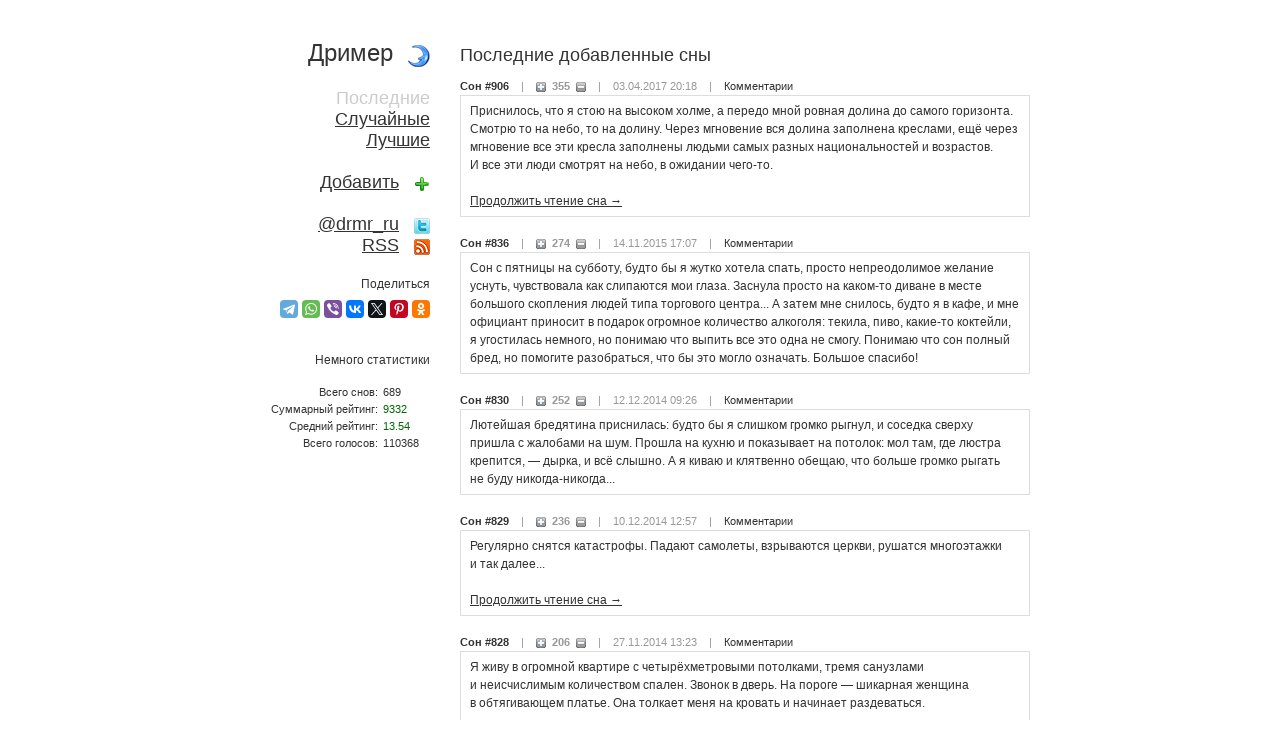

--- FILE ---
content_type: text/html; charset=UTF-8
request_url: https://drmr.ru/
body_size: 6756
content:
<!DOCTYPE html PUBLIC "-//W3C//DTD XHTML 1.0 Strict//EN" "http://www.w3.org/TR/xhtml1/DTD/xhtml1-strict.dtd">
<html xmlns="http://www.w3.org/1999/xhtml">
	<head>
		<meta http-equiv="Content-Type" content="text/html; charset=UTF-8" />
		<meta name="description" content="Неконтролируемый поток сновидений. Лучше сны интернета здесь! Смешные и страшные, оригинальные и интересные - сны на любой вкус. Можно голосовать за понравившиеся сны. Не тормози, добавь свой сон!" />
		<meta name="keywords" content="сон, сны, сновидения, интересные сны, смешные сны, весёлые сны, осознанные сновидения, толкование снов, мокрые сны, что за бред..." />
		<meta name="robots" content="index,follow" />
		<meta name="verify-v1" content="g8dBlgueR44ElYQZg0f5MoKZF6OXbh8r+VLKI3BuiL4=" />
		<meta name="yandex-verification" content="63724d93df45981d" />
		<meta name="y_key" content="5980b50d013b6b2e" />
		<meta name="verify-reformal" content="59e7b9a9e9561e7ceb84b642" />
		<!-- toodoo-key: wNg3CXkawp6DnFFPL6MnF -->
		<title>Дример | Последние добавленные сны</title>
		<link rel="stylesheet" type="text/css" href="https://drmr.ru/css/style.css" media="all" />
		<link rel="icon" type="image/x-icon" href="https://drmr.ru/favicon.ico" />
		<link rel="shortcut icon" type="image/x-icon" href="https://drmr.ru/favicon.ico" />
		<link rel="alternate" type="application/rss+xml" title="RSS" href="https://drmr.ru/rss/" />
		<script type="text/javascript" src="https://drmr.ru/js/jquery.js"></script>
		<script src="//yastatic.net/share2/share.js" async="async"></script>
			</head>
	<body>
		<div id="container">
			<div id="menu">
				<h1>Дример</h1>&nbsp;&nbsp;&nbsp;<img src="https://drmr.ru/images/moon.png" alt="" class="vam" /><br/><br/>
				Последние<br/>
				<a href="https://drmr.ru/rand/" title="Случайные сны">Случайные</a><br/>
				<a href="https://drmr.ru/best/" title="Лучшие сны по рейтингу">Лучшие</a><br/><br/>
				<a href="https://drmr.ru/add/" title="Добавить сон">Добавить</a>&nbsp;&nbsp;&nbsp;<a href="https://drmr.ru/add/" title="Добавить сон"><img src="https://drmr.ru/images/add.png" alt="" class="vam" /></a><br/><br/>
				<a href="https://drmr.ru/go/aHR0cDovL3R3aXR0ZXIuY29tL2RybXJfcnU=" title="Следить за Дримером в Twitter">@drmr_ru</a>&nbsp;&nbsp;&nbsp;<a href="https://drmr.ru/go/aHR0cDovL3R3aXR0ZXIuY29tL2RybXJfcnU=" title="Следить за Дримером в Twitter"><img src="https://drmr.ru/images/twitter.png" alt="" class="vam" /></a><br/>
				<a href="https://drmr.ru/rss/" title="Подписаться на RSS">RSS</a>&nbsp;&nbsp;&nbsp;<a href="https://drmr.ru/rss/" title="Подписаться на RSS"><img src="https://drmr.ru/images/rss.png" alt="" class="vam" /></a><br/><br/>
				<div id="sharing">
					Поделиться<br/>
					<div class="ya-share2" data-size="s" data-services="telegram,whatsapp,viber,vkontakte,twitter,facebook,pinterest,odnoklassniki" style="margin-top: 9px;"></div>
				</div>
				<br/>
				<div id="stats">
					<p>Немного статистики</p>
					<table width="100%" border="0" cellspacing="5" cellpadding="0">
						<tbody>
							<tr>
								<td align="right">Всего снов:</td>
								<td align="left">689</td>
							</tr>
							<tr>
								<td align="right">Суммарный рейтинг:</td>
								<td align="left" style="color: #060;">9332</td>
							</tr>
							<tr>
								<td align="right">Средний рейтинг:</td>
								<td align="left" style="color: #060;">13.54</td>
							</tr>
							<tr>
								<td align="right">Всего голосов:</td>
								<td align="left">110368</td>
							</tr>
						</tbody>
					</table>
				</div>
                <br/><br/>
                <div id="sugar">
                    <script type="text/javascript" src="//krutilki.ru/show/87.js">
                    </script>
                </div>
                <div class="clear"><!-- --></div>
			</div>
			<div id="content">
				
				<h1>Последние добавленные сны</h1>
				
				<div class="item">
					<div class="meta">
						<strong><a href="https://drmr.ru/906.html">Сон&nbsp;#906</a></strong>
						&nbsp;&nbsp;&nbsp;|&nbsp;&nbsp;&nbsp;
						<a class="rate-link-906" href="https://drmr.ru/906-pro.html"><img src="https://drmr.ru/images/plus.png" alt="+" class="vam" /></a>
						&nbsp;<strong id="rating-906">355</strong>&nbsp;
						<a class="rate-link-906" href="https://drmr.ru/906-con.html"><img src="https://drmr.ru/images/minus.png" alt="−" class="vam" /></a>
						&nbsp;&nbsp;&nbsp;|&nbsp;&nbsp;&nbsp;
						03.04.2017 20:18
						&nbsp;&nbsp;&nbsp;|&nbsp;&nbsp;&nbsp;
						<a href="https://drmr.ru/906.html#idc-container">Комментарии</a>
					</div>
					<script type="text/javascript">
						$('a.rate-link-906').click(
							function()
							{
								$.get($(this).attr('href'),
									{ajax: 'yes'},
									function(rating)
									{
										$('#rating-906').html(rating.replace('-', '−'));
									}
								);
								$('a.rate-link-906').fadeOut('slow');
								return false;
							}
						);
					</script>
					<div class="dream">Приснилось, что я&nbsp;стою на&nbsp;высоком холме, а&nbsp;передо мной ровная долина до&nbsp;самого горизонта. Смотрю то&nbsp;на&nbsp;небо, то&nbsp;на&nbsp;долину. Через мгновение вся долина заполнена креслами, ещё через мгновение все эти кресла заполнены людьми самых разных национальностей и&nbsp;возрастов. И&nbsp;все эти люди смотрят на&nbsp;небо, в&nbsp;ожидании чего-то.<br/><br/><a href="https://drmr.ru/906.html">Продолжить чтение сна &rarr;</a></div>
				</div>
				<div class="item">
					<div class="meta">
						<strong><a href="https://drmr.ru/836.html">Сон&nbsp;#836</a></strong>
						&nbsp;&nbsp;&nbsp;|&nbsp;&nbsp;&nbsp;
						<a class="rate-link-836" href="https://drmr.ru/836-pro.html"><img src="https://drmr.ru/images/plus.png" alt="+" class="vam" /></a>
						&nbsp;<strong id="rating-836">274</strong>&nbsp;
						<a class="rate-link-836" href="https://drmr.ru/836-con.html"><img src="https://drmr.ru/images/minus.png" alt="−" class="vam" /></a>
						&nbsp;&nbsp;&nbsp;|&nbsp;&nbsp;&nbsp;
						14.11.2015 17:07
						&nbsp;&nbsp;&nbsp;|&nbsp;&nbsp;&nbsp;
						<a href="https://drmr.ru/836.html#idc-container">Комментарии</a>
					</div>
					<script type="text/javascript">
						$('a.rate-link-836').click(
							function()
							{
								$.get($(this).attr('href'),
									{ajax: 'yes'},
									function(rating)
									{
										$('#rating-836').html(rating.replace('-', '−'));
									}
								);
								$('a.rate-link-836').fadeOut('slow');
								return false;
							}
						);
					</script>
					<div class="dream">Сон с&nbsp;пятницы на&nbsp;субботу, будто&nbsp;бы я&nbsp;жутко хотела спать, просто непреодолимое желание уснуть, чувствовала как слипаются мои глаза. Заснула просто на&nbsp;каком-то диване в&nbsp;месте большого скопления людей типа торгового центра... А&nbsp;затем мне снилось, будто я&nbsp;в&nbsp;кафе, и&nbsp;мне официант приносит в&nbsp;подарок огромное количество алкоголя: текила, пиво, какие-то коктейли, я&nbsp;угостилась немного, но&nbsp;понимаю что выпить все это одна не&nbsp;смогу. Понимаю что сон полный бред, но&nbsp;помогите разобраться, что&nbsp;бы это могло означать. Большое спасибо!</div>
				</div>
				<div class="item">
					<div class="meta">
						<strong><a href="https://drmr.ru/830.html">Сон&nbsp;#830</a></strong>
						&nbsp;&nbsp;&nbsp;|&nbsp;&nbsp;&nbsp;
						<a class="rate-link-830" href="https://drmr.ru/830-pro.html"><img src="https://drmr.ru/images/plus.png" alt="+" class="vam" /></a>
						&nbsp;<strong id="rating-830">252</strong>&nbsp;
						<a class="rate-link-830" href="https://drmr.ru/830-con.html"><img src="https://drmr.ru/images/minus.png" alt="−" class="vam" /></a>
						&nbsp;&nbsp;&nbsp;|&nbsp;&nbsp;&nbsp;
						12.12.2014 09:26
						&nbsp;&nbsp;&nbsp;|&nbsp;&nbsp;&nbsp;
						<a href="https://drmr.ru/830.html#idc-container">Комментарии</a>
					</div>
					<script type="text/javascript">
						$('a.rate-link-830').click(
							function()
							{
								$.get($(this).attr('href'),
									{ajax: 'yes'},
									function(rating)
									{
										$('#rating-830').html(rating.replace('-', '−'));
									}
								);
								$('a.rate-link-830').fadeOut('slow');
								return false;
							}
						);
					</script>
					<div class="dream">Лютейшая бредятина приснилась: будто&nbsp;бы я&nbsp;слишком громко рыгнул, и&nbsp;соседка сверху пришла с&nbsp;жалобами на&nbsp;шум. Прошла на&nbsp;кухню и&nbsp;показывает на&nbsp;потолок: мол там, где люстра крепится,&nbsp;&mdash; дырка, и&nbsp;всё слышно. А&nbsp;я&nbsp;киваю и&nbsp;клятвенно обещаю, что больше громко рыгать не&nbsp;буду никогда-никогда...</div>
				</div>
				<div class="item">
					<div class="meta">
						<strong><a href="https://drmr.ru/829.html">Сон&nbsp;#829</a></strong>
						&nbsp;&nbsp;&nbsp;|&nbsp;&nbsp;&nbsp;
						<a class="rate-link-829" href="https://drmr.ru/829-pro.html"><img src="https://drmr.ru/images/plus.png" alt="+" class="vam" /></a>
						&nbsp;<strong id="rating-829">236</strong>&nbsp;
						<a class="rate-link-829" href="https://drmr.ru/829-con.html"><img src="https://drmr.ru/images/minus.png" alt="−" class="vam" /></a>
						&nbsp;&nbsp;&nbsp;|&nbsp;&nbsp;&nbsp;
						10.12.2014 12:57
						&nbsp;&nbsp;&nbsp;|&nbsp;&nbsp;&nbsp;
						<a href="https://drmr.ru/829.html#idc-container">Комментарии</a>
					</div>
					<script type="text/javascript">
						$('a.rate-link-829').click(
							function()
							{
								$.get($(this).attr('href'),
									{ajax: 'yes'},
									function(rating)
									{
										$('#rating-829').html(rating.replace('-', '−'));
									}
								);
								$('a.rate-link-829').fadeOut('slow');
								return false;
							}
						);
					</script>
					<div class="dream">Регулярно снятся катастрофы. Падают самолеты, взрываются церкви, рушатся многоэтажки и&nbsp;так далее...<br/><br/><a href="https://drmr.ru/829.html">Продолжить чтение сна &rarr;</a></div>
				</div>
				<div class="item">
					<div class="meta">
						<strong><a href="https://drmr.ru/828.html">Сон&nbsp;#828</a></strong>
						&nbsp;&nbsp;&nbsp;|&nbsp;&nbsp;&nbsp;
						<a class="rate-link-828" href="https://drmr.ru/828-pro.html"><img src="https://drmr.ru/images/plus.png" alt="+" class="vam" /></a>
						&nbsp;<strong id="rating-828">206</strong>&nbsp;
						<a class="rate-link-828" href="https://drmr.ru/828-con.html"><img src="https://drmr.ru/images/minus.png" alt="−" class="vam" /></a>
						&nbsp;&nbsp;&nbsp;|&nbsp;&nbsp;&nbsp;
						27.11.2014 13:23
						&nbsp;&nbsp;&nbsp;|&nbsp;&nbsp;&nbsp;
						<a href="https://drmr.ru/828.html#idc-container">Комментарии</a>
					</div>
					<script type="text/javascript">
						$('a.rate-link-828').click(
							function()
							{
								$.get($(this).attr('href'),
									{ajax: 'yes'},
									function(rating)
									{
										$('#rating-828').html(rating.replace('-', '−'));
									}
								);
								$('a.rate-link-828').fadeOut('slow');
								return false;
							}
						);
					</script>
					<div class="dream">Я&nbsp;живу в&nbsp;огромной квартире с&nbsp;четырёхметровыми потолками, тремя санузлами и&nbsp;неисчислимым количеством спален. Звонок в&nbsp;дверь. На&nbsp;пороге&nbsp;&mdash; шикарная женщина в&nbsp;обтягивающем платье. Она толкает меня на&nbsp;кровать и&nbsp;начинает раздеваться.<br/><br/><a href="https://drmr.ru/828.html">Продолжить чтение сна &rarr;</a></div>
				</div>
				<div class="item">
					<div class="meta">
						<strong><a href="https://drmr.ru/827.html">Сон&nbsp;#827</a></strong>
						&nbsp;&nbsp;&nbsp;|&nbsp;&nbsp;&nbsp;
						<a class="rate-link-827" href="https://drmr.ru/827-pro.html"><img src="https://drmr.ru/images/plus.png" alt="+" class="vam" /></a>
						&nbsp;<strong id="rating-827">209</strong>&nbsp;
						<a class="rate-link-827" href="https://drmr.ru/827-con.html"><img src="https://drmr.ru/images/minus.png" alt="−" class="vam" /></a>
						&nbsp;&nbsp;&nbsp;|&nbsp;&nbsp;&nbsp;
						05.10.2014 21:04
						&nbsp;&nbsp;&nbsp;|&nbsp;&nbsp;&nbsp;
						<a href="https://drmr.ru/827.html#idc-container">Комментарии</a>
					</div>
					<script type="text/javascript">
						$('a.rate-link-827').click(
							function()
							{
								$.get($(this).attr('href'),
									{ajax: 'yes'},
									function(rating)
									{
										$('#rating-827').html(rating.replace('-', '−'));
									}
								);
								$('a.rate-link-827').fadeOut('slow');
								return false;
							}
						);
					</script>
					<div class="dream">Мне сегодня приснился сон. Сначала я&nbsp;мылся в&nbsp;душевой кабине. Сменил случайно режим, и&nbsp;стала вода быстро сверху литься, полностью затопила. Открыл кабину и&nbsp;вся вода вылилась вместе со&nbsp;мной.<br/><br/><a href="https://drmr.ru/827.html">Продолжить чтение сна &rarr;</a></div>
				</div>
				<div class="item">
					<div class="meta">
						<strong><a href="https://drmr.ru/826.html">Сон&nbsp;#826</a></strong>
						&nbsp;&nbsp;&nbsp;|&nbsp;&nbsp;&nbsp;
						<a class="rate-link-826" href="https://drmr.ru/826-pro.html"><img src="https://drmr.ru/images/plus.png" alt="+" class="vam" /></a>
						&nbsp;<strong id="rating-826">140</strong>&nbsp;
						<a class="rate-link-826" href="https://drmr.ru/826-con.html"><img src="https://drmr.ru/images/minus.png" alt="−" class="vam" /></a>
						&nbsp;&nbsp;&nbsp;|&nbsp;&nbsp;&nbsp;
						06.08.2014 17:30
						&nbsp;&nbsp;&nbsp;|&nbsp;&nbsp;&nbsp;
						<a href="https://drmr.ru/826.html#idc-container">Комментарии</a>
					</div>
					<script type="text/javascript">
						$('a.rate-link-826').click(
							function()
							{
								$.get($(this).attr('href'),
									{ajax: 'yes'},
									function(rating)
									{
										$('#rating-826').html(rating.replace('-', '−'));
									}
								);
								$('a.rate-link-826').fadeOut('slow');
								return false;
							}
						);
					</script>
					<div class="dream">Мне снится один и&nbsp;тот&nbsp;же сон раз в&nbsp;месяц. Все началось зимой. Как обычно я&nbsp;легла спать, и&nbsp;мне приснился до&nbsp;безумия красивый сон.<br/><br/><a href="https://drmr.ru/826.html">Продолжить чтение сна &rarr;</a></div>
				</div>
				<div class="item">
					<div class="meta">
						<strong><a href="https://drmr.ru/825.html">Сон&nbsp;#825</a></strong>
						&nbsp;&nbsp;&nbsp;|&nbsp;&nbsp;&nbsp;
						<a class="rate-link-825" href="https://drmr.ru/825-pro.html"><img src="https://drmr.ru/images/plus.png" alt="+" class="vam" /></a>
						&nbsp;<strong id="rating-825">146</strong>&nbsp;
						<a class="rate-link-825" href="https://drmr.ru/825-con.html"><img src="https://drmr.ru/images/minus.png" alt="−" class="vam" /></a>
						&nbsp;&nbsp;&nbsp;|&nbsp;&nbsp;&nbsp;
						04.06.2014 11:08
						&nbsp;&nbsp;&nbsp;|&nbsp;&nbsp;&nbsp;
						<a href="https://drmr.ru/825.html#idc-container">Комментарии</a>
					</div>
					<script type="text/javascript">
						$('a.rate-link-825').click(
							function()
							{
								$.get($(this).attr('href'),
									{ajax: 'yes'},
									function(rating)
									{
										$('#rating-825').html(rating.replace('-', '−'));
									}
								);
								$('a.rate-link-825').fadeOut('slow');
								return false;
							}
						);
					</script>
					<div class="dream">О, а&nbsp;ещё один сон был прямо сегодня. Я&nbsp;гулял по&nbsp;своему району, был летний денек, и&nbsp;я&nbsp;решил сходить посмотреть на&nbsp;что-то. Спустился с&nbsp;горки, начал обходить торговый центр, как я&nbsp;обычно это делаю, когда в&nbsp;реальной жизни мне нужно сократить путь. Так вот я&nbsp;обошёл, и&nbsp;смотрю: там стена и&nbsp;стеклянные двери, за&nbsp;которыми ничего не&nbsp;видно. То&nbsp;есть, я&nbsp;не&nbsp;понимаю как, но&nbsp;вся парковка и&nbsp;не&nbsp;маленьких размеров тротуар превратились в&nbsp;стену.<br/><br/><a href="https://drmr.ru/825.html">Продолжить чтение сна &rarr;</a></div>
				</div>
				<div class="item">
					<div class="meta">
						<strong><a href="https://drmr.ru/824.html">Сон&nbsp;#824</a></strong>
						&nbsp;&nbsp;&nbsp;|&nbsp;&nbsp;&nbsp;
						<a class="rate-link-824" href="https://drmr.ru/824-pro.html"><img src="https://drmr.ru/images/plus.png" alt="+" class="vam" /></a>
						&nbsp;<strong id="rating-824">169</strong>&nbsp;
						<a class="rate-link-824" href="https://drmr.ru/824-con.html"><img src="https://drmr.ru/images/minus.png" alt="−" class="vam" /></a>
						&nbsp;&nbsp;&nbsp;|&nbsp;&nbsp;&nbsp;
						04.06.2014 10:35
						&nbsp;&nbsp;&nbsp;|&nbsp;&nbsp;&nbsp;
						<a href="https://drmr.ru/824.html#idc-container">Комментарии</a>
					</div>
					<script type="text/javascript">
						$('a.rate-link-824').click(
							function()
							{
								$.get($(this).attr('href'),
									{ajax: 'yes'},
									function(rating)
									{
										$('#rating-824').html(rating.replace('-', '−'));
									}
								);
								$('a.rate-link-824').fadeOut('slow');
								return false;
							}
						);
					</script>
					<div class="dream">А&nbsp;мне вообще приснился полный трындец. Я&nbsp;на&nbsp;каком-то рынке пошел за&nbsp;кем-то в&nbsp;метро, которое хрен знает как появилось, спустился, а&nbsp;там всё отделано белым, ну, или жёлтым мрамором, и&nbsp;есть лифт к&nbsp;платформам, и&nbsp;лесенки. Ну, я&nbsp;подошёл к&nbsp;лифту, нажал на&nbsp;кнопку, облокотился на&nbsp;эту дверь, она, разумеется, по&nbsp;всем законам сна, открылась, но&nbsp;я&nbsp;каким-то образом успел ухватиться за&nbsp;железяки, которые впились мне в&nbsp;пальцы. Потом двери закрылись, и&nbsp;я&nbsp;полетел вниз. Ну, и&nbsp;потом я&nbsp;проснулся.</div>
				</div>
				<div class="item">
					<div class="meta">
						<strong><a href="https://drmr.ru/823.html">Сон&nbsp;#823</a></strong>
						&nbsp;&nbsp;&nbsp;|&nbsp;&nbsp;&nbsp;
						<a class="rate-link-823" href="https://drmr.ru/823-pro.html"><img src="https://drmr.ru/images/plus.png" alt="+" class="vam" /></a>
						&nbsp;<strong id="rating-823">43</strong>&nbsp;
						<a class="rate-link-823" href="https://drmr.ru/823-con.html"><img src="https://drmr.ru/images/minus.png" alt="−" class="vam" /></a>
						&nbsp;&nbsp;&nbsp;|&nbsp;&nbsp;&nbsp;
						25.05.2014 21:22
						&nbsp;&nbsp;&nbsp;|&nbsp;&nbsp;&nbsp;
						<a href="https://drmr.ru/823.html#idc-container">Комментарии</a>
					</div>
					<script type="text/javascript">
						$('a.rate-link-823').click(
							function()
							{
								$.get($(this).attr('href'),
									{ajax: 'yes'},
									function(rating)
									{
										$('#rating-823').html(rating.replace('-', '−'));
									}
								);
								$('a.rate-link-823').fadeOut('slow');
								return false;
							}
						);
					</script>
					<div class="dream">По&nbsp;сюжету сна два моих лучших друга-однокашника поступили типа в&nbsp;военно-морскую академию. Они блестяще учились, прошли практику на&nbsp;военном корабле и&nbsp;даже получили первые боевые отличия. Для продолжения блестящей карьеры им&nbsp;оставалось лишь сдать дипломную работу.<br/><br/><a href="https://drmr.ru/823.html">Продолжить чтение сна &rarr;</a></div>
				</div>
								<p>Страницы: 1&nbsp; <a href="https://drmr.ru/page/2/">2</a>&nbsp; <a href="https://drmr.ru/page/3/">3</a>&nbsp; <a href="https://drmr.ru/page/4/">4</a>&nbsp; <a href="https://drmr.ru/page/5/">5</a>&nbsp; <a href="https://drmr.ru/page/6/">6</a>&nbsp; <a href="https://drmr.ru/page/7/">7</a>&nbsp; <a href="https://drmr.ru/page/8/">8</a>&nbsp; <a href="https://drmr.ru/page/9/">9</a>&nbsp; <a href="https://drmr.ru/page/10/">10</a>&nbsp; <a href="https://drmr.ru/page/11/">11</a>&nbsp; <a href="https://drmr.ru/page/12/">12</a>&nbsp; <a href="https://drmr.ru/page/13/">13</a>&nbsp; <a href="https://drmr.ru/page/14/">14</a>&nbsp; <a href="https://drmr.ru/page/15/">15</a>&nbsp; <a href="https://drmr.ru/page/16/">16</a>&nbsp; <a href="https://drmr.ru/page/17/">17</a>&nbsp; <a href="https://drmr.ru/page/18/">18</a>&nbsp; <a href="https://drmr.ru/page/19/">19</a>&nbsp; <a href="https://drmr.ru/page/20/">20</a>&nbsp; <a href="https://drmr.ru/page/21/">21</a>&nbsp; <a href="https://drmr.ru/page/22/">22</a>&nbsp; <a href="https://drmr.ru/page/23/">23</a>&nbsp; <a href="https://drmr.ru/page/24/">24</a>&nbsp; <a href="https://drmr.ru/page/25/">25</a>&nbsp; <a href="https://drmr.ru/page/26/">26</a>&nbsp; <a href="https://drmr.ru/page/27/">27</a>&nbsp; <a href="https://drmr.ru/page/28/">28</a>&nbsp; <a href="https://drmr.ru/page/29/">29</a>&nbsp; <a href="https://drmr.ru/page/30/">30</a>&nbsp; <a href="https://drmr.ru/page/31/">31</a>&nbsp; <a href="https://drmr.ru/page/32/">32</a>&nbsp; <a href="https://drmr.ru/page/33/">33</a>&nbsp; <a href="https://drmr.ru/page/34/">34</a>&nbsp; <a href="https://drmr.ru/page/35/">35</a>&nbsp; <a href="https://drmr.ru/page/36/">36</a>&nbsp; <a href="https://drmr.ru/page/37/">37</a>&nbsp; <a href="https://drmr.ru/page/38/">38</a>&nbsp; <a href="https://drmr.ru/page/39/">39</a>&nbsp; <a href="https://drmr.ru/page/40/">40</a>&nbsp; <a href="https://drmr.ru/page/41/">41</a>&nbsp; <a href="https://drmr.ru/page/42/">42</a>&nbsp; <a href="https://drmr.ru/page/43/">43</a>&nbsp; <a href="https://drmr.ru/page/44/">44</a>&nbsp; <a href="https://drmr.ru/page/45/">45</a>&nbsp; <a href="https://drmr.ru/page/46/">46</a>&nbsp; <a href="https://drmr.ru/page/47/">47</a>&nbsp; <a href="https://drmr.ru/page/48/">48</a>&nbsp; <a href="https://drmr.ru/page/49/">49</a>&nbsp; <a href="https://drmr.ru/page/50/">50</a>&nbsp; <a href="https://drmr.ru/page/51/">51</a>&nbsp; <a href="https://drmr.ru/page/52/">52</a>&nbsp; <a href="https://drmr.ru/page/53/">53</a>&nbsp; <a href="https://drmr.ru/page/54/">54</a>&nbsp; <a href="https://drmr.ru/page/55/">55</a>&nbsp; <a href="https://drmr.ru/page/56/">56</a>&nbsp; <a href="https://drmr.ru/page/57/">57</a>&nbsp; <a href="https://drmr.ru/page/58/">58</a>&nbsp; <a href="https://drmr.ru/page/59/">59</a>&nbsp; <a href="https://drmr.ru/page/60/">60</a>&nbsp; <a href="https://drmr.ru/page/61/">61</a>&nbsp; <a href="https://drmr.ru/page/62/">62</a>&nbsp; <a href="https://drmr.ru/page/63/">63</a>&nbsp; <a href="https://drmr.ru/page/64/">64</a>&nbsp; <a href="https://drmr.ru/page/65/">65</a>&nbsp; <a href="https://drmr.ru/page/66/">66</a>&nbsp; <a href="https://drmr.ru/page/67/">67</a>&nbsp; <a href="https://drmr.ru/page/68/">68</a>&nbsp; <a href="https://drmr.ru/page/69/">69</a>&nbsp; </p>
				
			</div>
			<div class="clear"><!--  --></div>
			<div id="copyright">
				&copy; 2009&ndash;2026&nbsp;&laquo;Дример&raquo;&nbsp;&mdash;&nbsp;<strong>drmr.ru</strong>
			</div>
		</div>

        <!-- Yandex.Metrika counter --><div style="display:none;"><script type="text/javascript">(function(w, c) { (w[c] = w[c] || []).push(function() { try { w.yaCounter229190 = new Ya.Metrika({id:229190, enableAll: true}); } catch(e) { } }); })(window, "yandex_metrika_callbacks");</script></div><script src="//mc.yandex.ru/metrika/watch.js" type="text/javascript" defer="defer"></script><noscript><div><img src="//mc.yandex.ru/watch/229190" style="position:absolute; left:-9999px;" alt="" /></div></noscript><!-- /Yandex.Metrika counter -->
		<!-- begin of Top100 code -->
		<script id="top100Counter" type="text/javascript" src="//counter.rambler.ru/top100.jcn?1869891"></script><noscript><div><img src="//counter.rambler.ru/top100.cnt?1869891" alt="" width="1" height="1"/></div></noscript>
		<!-- end of Top100 code -->
		<!--LiveInternet counter--><script type="text/javascript"><!--
		new Image().src = "//counter.yadro.ru/hit?r"+
		escape(document.referrer)+((typeof(screen)=="undefined")?"":
		";s"+screen.width+"*"+screen.height+"*"+(screen.colorDepth?
		screen.colorDepth:screen.pixelDepth))+";u"+escape(document.URL)+
		";"+Math.random();//--></script><!--/LiveInternet-->
        <script type="text/javascript">
            <!--
            if (uni_tracker_shown===undefined){document.write('<img src="//mixmarket.biz/t.php?uid=1294956396&r=' + escape(document.referrer) + '&t=' + (new Date()).getTime() + '" width="1" height="1"/>');var uni_tracker_shown=true;}
            //-->
        </script>
        <noscript><img src="//mixmarket.biz/t.php?uid=1294956396" width="1" height="1" alt=""/></noscript>

	</body>
</html>

--- FILE ---
content_type: text/html; charset=utf-8
request_url: https://www.google.com/recaptcha/api2/aframe
body_size: 268
content:
<!DOCTYPE HTML><html><head><meta http-equiv="content-type" content="text/html; charset=UTF-8"></head><body><script nonce="oVxrkDL6MhBjbiVpGLzKUA">/** Anti-fraud and anti-abuse applications only. See google.com/recaptcha */ try{var clients={'sodar':'https://pagead2.googlesyndication.com/pagead/sodar?'};window.addEventListener("message",function(a){try{if(a.source===window.parent){var b=JSON.parse(a.data);var c=clients[b['id']];if(c){var d=document.createElement('img');d.src=c+b['params']+'&rc='+(localStorage.getItem("rc::a")?sessionStorage.getItem("rc::b"):"");window.document.body.appendChild(d);sessionStorage.setItem("rc::e",parseInt(sessionStorage.getItem("rc::e")||0)+1);localStorage.setItem("rc::h",'1769876065897');}}}catch(b){}});window.parent.postMessage("_grecaptcha_ready", "*");}catch(b){}</script></body></html>